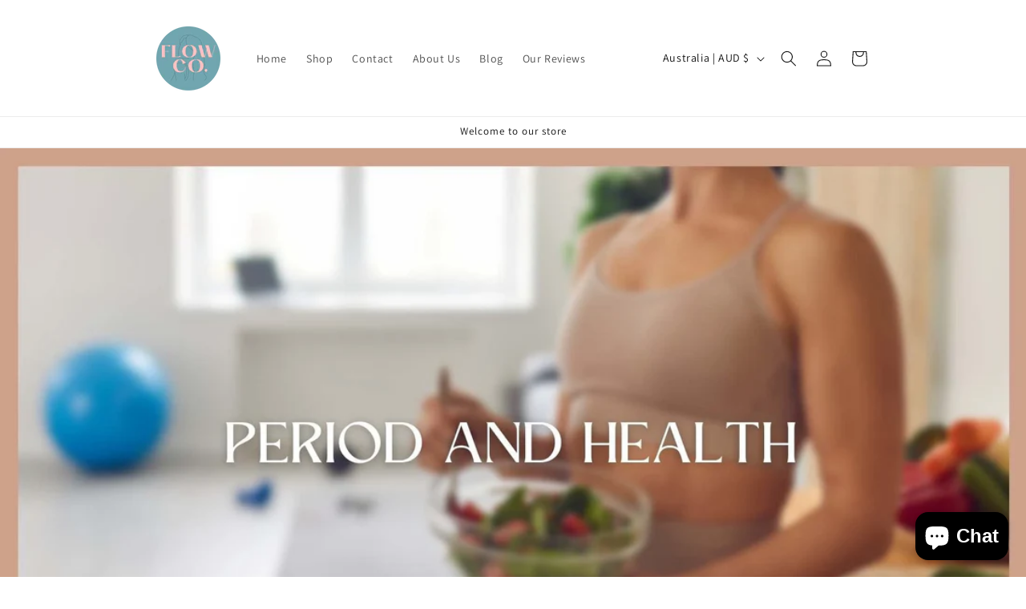

--- FILE ---
content_type: application/x-javascript
request_url: https://www.goldendev.win/shopify/show-recent-orders/shop/status/flow-co-1.myshopify.com.js?58963124
body_size: -147
content:
var sro_settings_updated = 1649158347;